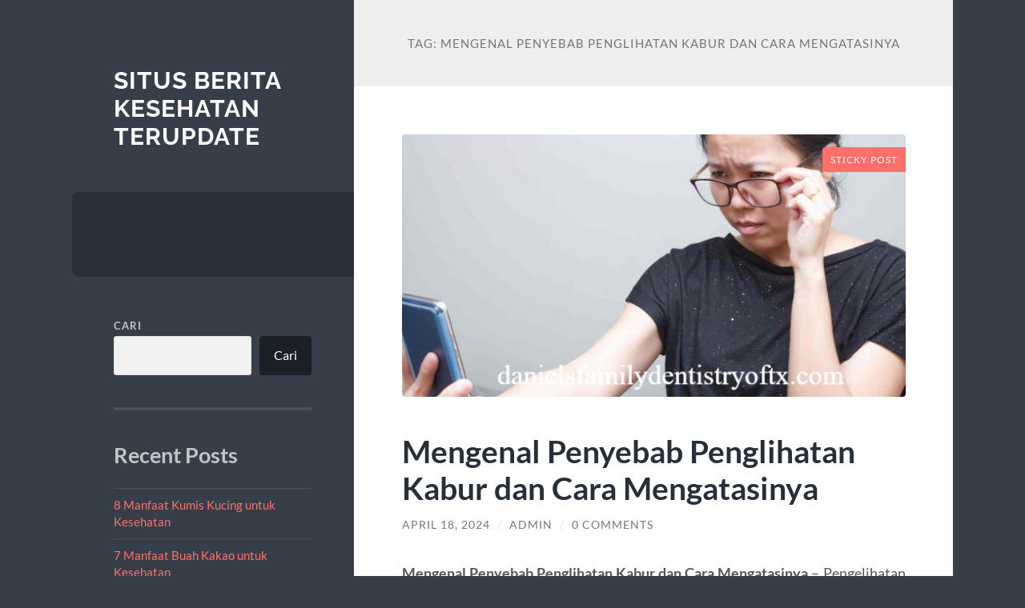

--- FILE ---
content_type: text/html; charset=UTF-8
request_url: https://danielsfamilydentistryoftx.com/tag/mengenal-penyebab-penglihatan-kabur-dan-cara-mengatasinya/
body_size: 10703
content:
<!DOCTYPE html>

<html lang="id">

	<head>

		<meta charset="UTF-8">
		<meta name="viewport" content="width=device-width, initial-scale=1.0">

		<link rel="profile" href="https://gmpg.org/xfn/11">

		<meta name='robots' content='index, follow, max-image-preview:large, max-snippet:-1, max-video-preview:-1'/>

	<!-- This site is optimized with the Yoast SEO plugin v22.4 - https://yoast.com/wordpress/plugins/seo/ -->
	<title>Mengenal Penyebab Penglihatan Kabur dan Cara Mengatasinya Archives - Situs Berita Kesehatan Terupdate</title>
	<link rel="canonical" href="https://danielsfamilydentistryoftx.com/tag/mengenal-penyebab-penglihatan-kabur-dan-cara-mengatasinya/"/>
	<meta property="og:locale" content="id_ID"/>
	<meta property="og:type" content="article"/>
	<meta property="og:title" content="Mengenal Penyebab Penglihatan Kabur dan Cara Mengatasinya Archives - Situs Berita Kesehatan Terupdate"/>
	<meta property="og:url" content="https://danielsfamilydentistryoftx.com/tag/mengenal-penyebab-penglihatan-kabur-dan-cara-mengatasinya/"/>
	<meta property="og:site_name" content="Situs Berita Kesehatan Terupdate"/>
	<meta name="twitter:card" content="summary_large_image"/>
	<script type="application/ld+json" class="yoast-schema-graph">{"@context":"https://schema.org","@graph":[{"@type":"CollectionPage","@id":"https://danielsfamilydentistryoftx.com/tag/mengenal-penyebab-penglihatan-kabur-dan-cara-mengatasinya/","url":"https://danielsfamilydentistryoftx.com/tag/mengenal-penyebab-penglihatan-kabur-dan-cara-mengatasinya/","name":"Mengenal Penyebab Penglihatan Kabur dan Cara Mengatasinya Archives - Situs Berita Kesehatan Terupdate","isPartOf":{"@id":"https://danielsfamilydentistryoftx.com/#website"},"primaryImageOfPage":{"@id":"https://danielsfamilydentistryoftx.com/tag/mengenal-penyebab-penglihatan-kabur-dan-cara-mengatasinya/#primaryimage"},"image":{"@id":"https://danielsfamilydentistryoftx.com/tag/mengenal-penyebab-penglihatan-kabur-dan-cara-mengatasinya/#primaryimage"},"thumbnailUrl":"https://danielsfamilydentistryoftx.com/wp-content/uploads/2024/04/image-2024-04-18T130655.765.png","breadcrumb":{"@id":"https://danielsfamilydentistryoftx.com/tag/mengenal-penyebab-penglihatan-kabur-dan-cara-mengatasinya/#breadcrumb"},"inLanguage":"id"},{"@type":"ImageObject","inLanguage":"id","@id":"https://danielsfamilydentistryoftx.com/tag/mengenal-penyebab-penglihatan-kabur-dan-cara-mengatasinya/#primaryimage","url":"https://danielsfamilydentistryoftx.com/wp-content/uploads/2024/04/image-2024-04-18T130655.765.png","contentUrl":"https://danielsfamilydentistryoftx.com/wp-content/uploads/2024/04/image-2024-04-18T130655.765.png","width":640,"height":334,"caption":"Penyebab Sakit Perut Bagian Tengah dan Cara Mengatasinya"},{"@type":"BreadcrumbList","@id":"https://danielsfamilydentistryoftx.com/tag/mengenal-penyebab-penglihatan-kabur-dan-cara-mengatasinya/#breadcrumb","itemListElement":[{"@type":"ListItem","position":1,"name":"Home","item":"https://danielsfamilydentistryoftx.com/"},{"@type":"ListItem","position":2,"name":"Mengenal Penyebab Penglihatan Kabur dan Cara Mengatasinya"}]},{"@type":"WebSite","@id":"https://danielsfamilydentistryoftx.com/#website","url":"https://danielsfamilydentistryoftx.com/","name":"Situs Berita Kesehatan Terupdate","description":"","potentialAction":[{"@type":"SearchAction","target":{"@type":"EntryPoint","urlTemplate":"https://danielsfamilydentistryoftx.com/?s={search_term_string}"},"query-input":"required name=search_term_string"}],"inLanguage":"id"}]}</script>
	<!-- / Yoast SEO plugin. -->


<link rel="alternate" type="application/rss+xml" title="Situs Berita Kesehatan Terupdate &raquo; Feed" href="https://danielsfamilydentistryoftx.com/feed/"/>
<link rel="alternate" type="application/rss+xml" title="Situs Berita Kesehatan Terupdate &raquo; Umpan Komentar" href="https://danielsfamilydentistryoftx.com/comments/feed/"/>
<link rel="alternate" type="application/rss+xml" title="Situs Berita Kesehatan Terupdate &raquo; Mengenal Penyebab Penglihatan Kabur dan Cara Mengatasinya Umpan Tag" href="https://danielsfamilydentistryoftx.com/tag/mengenal-penyebab-penglihatan-kabur-dan-cara-mengatasinya/feed/"/>
<style id='wp-img-auto-sizes-contain-inline-css' type='text/css'>img:is([sizes=auto i],[sizes^="auto," i]){contain-intrinsic-size:3000px 1500px}</style>
<style id='wp-emoji-styles-inline-css' type='text/css'>img.wp-smiley,img.emoji{display:inline!important;border:none!important;box-shadow:none!important;height:1em!important;width:1em!important;margin:0 .07em!important;vertical-align:-.1em!important;background:none!important;padding:0!important}</style>
<style id='wp-block-library-inline-css' type='text/css'>:root{--wp-block-synced-color:#7a00df;--wp-block-synced-color--rgb:122 , 0 , 223;--wp-bound-block-color:var(--wp-block-synced-color);--wp-editor-canvas-background:#ddd;--wp-admin-theme-color:#007cba;--wp-admin-theme-color--rgb:0 , 124 , 186;--wp-admin-theme-color-darker-10:#006ba1;--wp-admin-theme-color-darker-10--rgb:0 , 107 , 160.5;--wp-admin-theme-color-darker-20:#005a87;--wp-admin-theme-color-darker-20--rgb:0 , 90 , 135;--wp-admin-border-width-focus:2px}@media (min-resolution:192dpi){:root{--wp-admin-border-width-focus:1.5px}}.wp-element-button{cursor:pointer}:root .has-very-light-gray-background-color{background-color:#eee}:root .has-very-dark-gray-background-color{background-color:#313131}:root .has-very-light-gray-color{color:#eee}:root .has-very-dark-gray-color{color:#313131}:root .has-vivid-green-cyan-to-vivid-cyan-blue-gradient-background{background:linear-gradient(135deg,#00d084,#0693e3)}:root .has-purple-crush-gradient-background{background:linear-gradient(135deg,#34e2e4,#4721fb 50%,#ab1dfe)}:root .has-hazy-dawn-gradient-background{background:linear-gradient(135deg,#faaca8,#dad0ec)}:root .has-subdued-olive-gradient-background{background:linear-gradient(135deg,#fafae1,#67a671)}:root .has-atomic-cream-gradient-background{background:linear-gradient(135deg,#fdd79a,#004a59)}:root .has-nightshade-gradient-background{background:linear-gradient(135deg,#330968,#31cdcf)}:root .has-midnight-gradient-background{background:linear-gradient(135deg,#020381,#2874fc)}:root{--wp--preset--font-size--normal:16px;--wp--preset--font-size--huge:42px}.has-regular-font-size{font-size:1em}.has-larger-font-size{font-size:2.625em}.has-normal-font-size{font-size:var(--wp--preset--font-size--normal)}.has-huge-font-size{font-size:var(--wp--preset--font-size--huge)}.has-text-align-center{text-align:center}.has-text-align-left{text-align:left}.has-text-align-right{text-align:right}.has-fit-text{white-space:nowrap!important}#end-resizable-editor-section{display:none}.aligncenter{clear:both}.items-justified-left{justify-content:flex-start}.items-justified-center{justify-content:center}.items-justified-right{justify-content:flex-end}.items-justified-space-between{justify-content:space-between}.screen-reader-text{border:0;clip-path:inset(50%);height:1px;margin:-1px;overflow:hidden;padding:0;position:absolute;width:1px;word-wrap:normal!important}.screen-reader-text:focus{background-color:#ddd;clip-path:none;color:#444;display:block;font-size:1em;height:auto;left:5px;line-height:normal;padding:15px 23px 14px;text-decoration:none;top:5px;width:auto;z-index:100000}html :where(.has-border-color){border-style:solid}html :where([style*=border-top-color]){border-top-style:solid}html :where([style*=border-right-color]){border-right-style:solid}html :where([style*=border-bottom-color]){border-bottom-style:solid}html :where([style*=border-left-color]){border-left-style:solid}html :where([style*=border-width]){border-style:solid}html :where([style*=border-top-width]){border-top-style:solid}html :where([style*=border-right-width]){border-right-style:solid}html :where([style*=border-bottom-width]){border-bottom-style:solid}html :where([style*=border-left-width]){border-left-style:solid}html :where(img[class*=wp-image-]){height:auto;max-width:100%}:where(figure){margin:0 0 1em}html :where(.is-position-sticky){--wp-admin--admin-bar--position-offset:var(--wp-admin--admin-bar--height,0)}@media screen and (max-width:600px){html :where(.is-position-sticky){--wp-admin--admin-bar--position-offset:0}}</style><style id='wp-block-archives-inline-css' type='text/css'>.wp-block-archives{box-sizing:border-box}.wp-block-archives-dropdown label{display:block}</style>
<style id='wp-block-categories-inline-css' type='text/css'>.wp-block-categories{box-sizing:border-box}.wp-block-categories.alignleft{margin-right:2em}.wp-block-categories.alignright{margin-left:2em}.wp-block-categories.wp-block-categories-dropdown.aligncenter{text-align:center}.wp-block-categories .wp-block-categories__label{display:block;width:100%}</style>
<style id='wp-block-heading-inline-css' type='text/css'>h1:where(.wp-block-heading).has-background,h2:where(.wp-block-heading).has-background,h3:where(.wp-block-heading).has-background,h4:where(.wp-block-heading).has-background,h5:where(.wp-block-heading).has-background,h6:where(.wp-block-heading).has-background{padding:1.25em 2.375em}h1.has-text-align-left[style*=writing-mode]:where([style*=vertical-lr]),h1.has-text-align-right[style*=writing-mode]:where([style*=vertical-rl]),h2.has-text-align-left[style*=writing-mode]:where([style*=vertical-lr]),h2.has-text-align-right[style*=writing-mode]:where([style*=vertical-rl]),h3.has-text-align-left[style*=writing-mode]:where([style*=vertical-lr]),h3.has-text-align-right[style*=writing-mode]:where([style*=vertical-rl]),h4.has-text-align-left[style*=writing-mode]:where([style*=vertical-lr]),h4.has-text-align-right[style*=writing-mode]:where([style*=vertical-rl]),h5.has-text-align-left[style*=writing-mode]:where([style*=vertical-lr]),h5.has-text-align-right[style*=writing-mode]:where([style*=vertical-rl]),h6.has-text-align-left[style*=writing-mode]:where([style*=vertical-lr]),h6.has-text-align-right[style*=writing-mode]:where([style*=vertical-rl]){rotate:180deg}</style>
<style id='wp-block-latest-comments-inline-css' type='text/css'>ol.wp-block-latest-comments{box-sizing:border-box;margin-left:0}:where(.wp-block-latest-comments:not([style*=line-height] .wp-block-latest-comments__comment)){line-height:1.1}:where(.wp-block-latest-comments:not([style*=line-height] .wp-block-latest-comments__comment-excerpt p)){line-height:1.8}.has-dates :where(.wp-block-latest-comments:not([style*=line-height])),.has-excerpts :where(.wp-block-latest-comments:not([style*=line-height])){line-height:1.5}.wp-block-latest-comments .wp-block-latest-comments{padding-left:0}.wp-block-latest-comments__comment{list-style:none;margin-bottom:1em}.has-avatars .wp-block-latest-comments__comment{list-style:none;min-height:2.25em}.has-avatars .wp-block-latest-comments__comment .wp-block-latest-comments__comment-excerpt,.has-avatars .wp-block-latest-comments__comment .wp-block-latest-comments__comment-meta{margin-left:3.25em}.wp-block-latest-comments__comment-excerpt p{font-size:.875em;margin:.36em 0 1.4em}.wp-block-latest-comments__comment-date{display:block;font-size:.75em}.wp-block-latest-comments .avatar,.wp-block-latest-comments__comment-avatar{border-radius:1.5em;display:block;float:left;height:2.5em;margin-right:.75em;width:2.5em}.wp-block-latest-comments[class*="-font-size"] a,.wp-block-latest-comments[style*="font-size"] a{font-size:inherit}</style>
<style id='wp-block-latest-posts-inline-css' type='text/css'>.wp-block-latest-posts{box-sizing:border-box}.wp-block-latest-posts.alignleft{margin-right:2em}.wp-block-latest-posts.alignright{margin-left:2em}.wp-block-latest-posts.wp-block-latest-posts__list{list-style:none}.wp-block-latest-posts.wp-block-latest-posts__list li{clear:both;overflow-wrap:break-word}.wp-block-latest-posts.is-grid{display:flex;flex-wrap:wrap}.wp-block-latest-posts.is-grid li{margin:0 1.25em 1.25em 0;width:100%}@media (min-width:600px){.wp-block-latest-posts.columns-2 li{width:calc(50% - .625em)}.wp-block-latest-posts.columns-2 li:nth-child(2n){margin-right:0}.wp-block-latest-posts.columns-3 li{width:calc(33.33333% - .83333em)}.wp-block-latest-posts.columns-3 li:nth-child(3n){margin-right:0}.wp-block-latest-posts.columns-4 li{width:calc(25% - .9375em)}.wp-block-latest-posts.columns-4 li:nth-child(4n){margin-right:0}.wp-block-latest-posts.columns-5 li{width:calc(20% - 1em)}.wp-block-latest-posts.columns-5 li:nth-child(5n){margin-right:0}.wp-block-latest-posts.columns-6 li{width:calc(16.66667% - 1.04167em)}.wp-block-latest-posts.columns-6 li:nth-child(6n){margin-right:0}}:root :where(.wp-block-latest-posts.is-grid){padding:0}:root :where(.wp-block-latest-posts.wp-block-latest-posts__list){padding-left:0}.wp-block-latest-posts__post-author,.wp-block-latest-posts__post-date{display:block;font-size:.8125em}.wp-block-latest-posts__post-excerpt,.wp-block-latest-posts__post-full-content{margin-bottom:1em;margin-top:.5em}.wp-block-latest-posts__featured-image a{display:inline-block}.wp-block-latest-posts__featured-image img{height:auto;max-width:100%;width:auto}.wp-block-latest-posts__featured-image.alignleft{float:left;margin-right:1em}.wp-block-latest-posts__featured-image.alignright{float:right;margin-left:1em}.wp-block-latest-posts__featured-image.aligncenter{margin-bottom:1em;text-align:center}</style>
<style id='wp-block-search-inline-css' type='text/css'>.wp-block-search__button{margin-left:10px;word-break:normal}.wp-block-search__button.has-icon{line-height:0}.wp-block-search__button svg{height:1.25em;min-height:24px;min-width:24px;width:1.25em;fill:currentColor;vertical-align:text-bottom}:where(.wp-block-search__button){border:1px solid #ccc;padding:6px 10px}.wp-block-search__inside-wrapper{display:flex;flex:auto;flex-wrap:nowrap;max-width:100%}.wp-block-search__label{width:100%}.wp-block-search.wp-block-search__button-only .wp-block-search__button{box-sizing:border-box;display:flex;flex-shrink:0;justify-content:center;margin-left:0;max-width:100%}.wp-block-search.wp-block-search__button-only .wp-block-search__inside-wrapper{min-width:0!important;transition-property:width}.wp-block-search.wp-block-search__button-only .wp-block-search__input{flex-basis:100%;transition-duration:.3s}.wp-block-search.wp-block-search__button-only.wp-block-search__searchfield-hidden,.wp-block-search.wp-block-search__button-only.wp-block-search__searchfield-hidden .wp-block-search__inside-wrapper{overflow:hidden}.wp-block-search.wp-block-search__button-only.wp-block-search__searchfield-hidden .wp-block-search__input{border-left-width:0!important;border-right-width:0!important;flex-basis:0;flex-grow:0;margin:0;min-width:0!important;padding-left:0!important;padding-right:0!important;width:0!important}:where(.wp-block-search__input){appearance:none;border:1px solid #949494;flex-grow:1;font-family:inherit;font-size:inherit;font-style:inherit;font-weight:inherit;letter-spacing:inherit;line-height:inherit;margin-left:0;margin-right:0;min-width:3rem;padding:8px;text-decoration:unset!important;text-transform:inherit}:where(.wp-block-search__button-inside .wp-block-search__inside-wrapper){background-color:#fff;border:1px solid #949494;box-sizing:border-box;padding:4px}:where(.wp-block-search__button-inside .wp-block-search__inside-wrapper) .wp-block-search__input{border:none;border-radius:0;padding:0 4px}:where(.wp-block-search__button-inside .wp-block-search__inside-wrapper) .wp-block-search__input:focus{outline:none}:where(.wp-block-search__button-inside .wp-block-search__inside-wrapper) :where(.wp-block-search__button){padding:4px 8px}.wp-block-search.aligncenter .wp-block-search__inside-wrapper{margin:auto}.wp-block[data-align="right"] .wp-block-search.wp-block-search__button-only .wp-block-search__inside-wrapper{float:right}</style>
<style id='wp-block-group-inline-css' type='text/css'>.wp-block-group{box-sizing:border-box}:where(.wp-block-group.wp-block-group-is-layout-constrained){position:relative}</style>
<style id='global-styles-inline-css' type='text/css'>:root{--wp--preset--aspect-ratio--square:1;--wp--preset--aspect-ratio--4-3: 4/3;--wp--preset--aspect-ratio--3-4: 3/4;--wp--preset--aspect-ratio--3-2: 3/2;--wp--preset--aspect-ratio--2-3: 2/3;--wp--preset--aspect-ratio--16-9: 16/9;--wp--preset--aspect-ratio--9-16: 9/16;--wp--preset--color--black:#272f38;--wp--preset--color--cyan-bluish-gray:#abb8c3;--wp--preset--color--white:#fff;--wp--preset--color--pale-pink:#f78da7;--wp--preset--color--vivid-red:#cf2e2e;--wp--preset--color--luminous-vivid-orange:#ff6900;--wp--preset--color--luminous-vivid-amber:#fcb900;--wp--preset--color--light-green-cyan:#7bdcb5;--wp--preset--color--vivid-green-cyan:#00d084;--wp--preset--color--pale-cyan-blue:#8ed1fc;--wp--preset--color--vivid-cyan-blue:#0693e3;--wp--preset--color--vivid-purple:#9b51e0;--wp--preset--color--accent:#ff706c;--wp--preset--color--dark-gray:#444;--wp--preset--color--medium-gray:#666;--wp--preset--color--light-gray:#888;--wp--preset--gradient--vivid-cyan-blue-to-vivid-purple:linear-gradient(135deg,#0693e3 0%,#9b51e0 100%);--wp--preset--gradient--light-green-cyan-to-vivid-green-cyan:linear-gradient(135deg,#7adcb4 0%,#00d082 100%);--wp--preset--gradient--luminous-vivid-amber-to-luminous-vivid-orange:linear-gradient(135deg,#fcb900 0%,#ff6900 100%);--wp--preset--gradient--luminous-vivid-orange-to-vivid-red:linear-gradient(135deg,#ff6900 0%,#cf2e2e 100%);--wp--preset--gradient--very-light-gray-to-cyan-bluish-gray:linear-gradient(135deg,#eee 0%,#a9b8c3 100%);--wp--preset--gradient--cool-to-warm-spectrum:linear-gradient(135deg,#4aeadc 0%,#9778d1 20%,#cf2aba 40%,#ee2c82 60%,#fb6962 80%,#fef84c 100%);--wp--preset--gradient--blush-light-purple:linear-gradient(135deg,#ffceec 0%,#9896f0 100%);--wp--preset--gradient--blush-bordeaux:linear-gradient(135deg,#fecda5 0%,#fe2d2d 50%,#6b003e 100%);--wp--preset--gradient--luminous-dusk:linear-gradient(135deg,#ffcb70 0%,#c751c0 50%,#4158d0 100%);--wp--preset--gradient--pale-ocean:linear-gradient(135deg,#fff5cb 0%,#b6e3d4 50%,#33a7b5 100%);--wp--preset--gradient--electric-grass:linear-gradient(135deg,#caf880 0%,#71ce7e 100%);--wp--preset--gradient--midnight:linear-gradient(135deg,#020381 0%,#2874fc 100%);--wp--preset--font-size--small:16px;--wp--preset--font-size--medium:20px;--wp--preset--font-size--large:24px;--wp--preset--font-size--x-large:42px;--wp--preset--font-size--regular:18px;--wp--preset--font-size--larger:32px;--wp--preset--spacing--20:.44rem;--wp--preset--spacing--30:.67rem;--wp--preset--spacing--40:1rem;--wp--preset--spacing--50:1.5rem;--wp--preset--spacing--60:2.25rem;--wp--preset--spacing--70:3.38rem;--wp--preset--spacing--80:5.06rem;--wp--preset--shadow--natural:6px 6px 9px rgba(0,0,0,.2);--wp--preset--shadow--deep:12px 12px 50px rgba(0,0,0,.4);--wp--preset--shadow--sharp:6px 6px 0 rgba(0,0,0,.2);--wp--preset--shadow--outlined:6px 6px 0 -3px #fff , 6px 6px #000;--wp--preset--shadow--crisp:6px 6px 0 #000}:where(.is-layout-flex){gap:.5em}:where(.is-layout-grid){gap:.5em}body .is-layout-flex{display:flex}.is-layout-flex{flex-wrap:wrap;align-items:center}.is-layout-flex > :is(*, div){margin:0}body .is-layout-grid{display:grid}.is-layout-grid > :is(*, div){margin:0}:where(.wp-block-columns.is-layout-flex){gap:2em}:where(.wp-block-columns.is-layout-grid){gap:2em}:where(.wp-block-post-template.is-layout-flex){gap:1.25em}:where(.wp-block-post-template.is-layout-grid){gap:1.25em}.has-black-color{color:var(--wp--preset--color--black)!important}.has-cyan-bluish-gray-color{color:var(--wp--preset--color--cyan-bluish-gray)!important}.has-white-color{color:var(--wp--preset--color--white)!important}.has-pale-pink-color{color:var(--wp--preset--color--pale-pink)!important}.has-vivid-red-color{color:var(--wp--preset--color--vivid-red)!important}.has-luminous-vivid-orange-color{color:var(--wp--preset--color--luminous-vivid-orange)!important}.has-luminous-vivid-amber-color{color:var(--wp--preset--color--luminous-vivid-amber)!important}.has-light-green-cyan-color{color:var(--wp--preset--color--light-green-cyan)!important}.has-vivid-green-cyan-color{color:var(--wp--preset--color--vivid-green-cyan)!important}.has-pale-cyan-blue-color{color:var(--wp--preset--color--pale-cyan-blue)!important}.has-vivid-cyan-blue-color{color:var(--wp--preset--color--vivid-cyan-blue)!important}.has-vivid-purple-color{color:var(--wp--preset--color--vivid-purple)!important}.has-black-background-color{background-color:var(--wp--preset--color--black)!important}.has-cyan-bluish-gray-background-color{background-color:var(--wp--preset--color--cyan-bluish-gray)!important}.has-white-background-color{background-color:var(--wp--preset--color--white)!important}.has-pale-pink-background-color{background-color:var(--wp--preset--color--pale-pink)!important}.has-vivid-red-background-color{background-color:var(--wp--preset--color--vivid-red)!important}.has-luminous-vivid-orange-background-color{background-color:var(--wp--preset--color--luminous-vivid-orange)!important}.has-luminous-vivid-amber-background-color{background-color:var(--wp--preset--color--luminous-vivid-amber)!important}.has-light-green-cyan-background-color{background-color:var(--wp--preset--color--light-green-cyan)!important}.has-vivid-green-cyan-background-color{background-color:var(--wp--preset--color--vivid-green-cyan)!important}.has-pale-cyan-blue-background-color{background-color:var(--wp--preset--color--pale-cyan-blue)!important}.has-vivid-cyan-blue-background-color{background-color:var(--wp--preset--color--vivid-cyan-blue)!important}.has-vivid-purple-background-color{background-color:var(--wp--preset--color--vivid-purple)!important}.has-black-border-color{border-color:var(--wp--preset--color--black)!important}.has-cyan-bluish-gray-border-color{border-color:var(--wp--preset--color--cyan-bluish-gray)!important}.has-white-border-color{border-color:var(--wp--preset--color--white)!important}.has-pale-pink-border-color{border-color:var(--wp--preset--color--pale-pink)!important}.has-vivid-red-border-color{border-color:var(--wp--preset--color--vivid-red)!important}.has-luminous-vivid-orange-border-color{border-color:var(--wp--preset--color--luminous-vivid-orange)!important}.has-luminous-vivid-amber-border-color{border-color:var(--wp--preset--color--luminous-vivid-amber)!important}.has-light-green-cyan-border-color{border-color:var(--wp--preset--color--light-green-cyan)!important}.has-vivid-green-cyan-border-color{border-color:var(--wp--preset--color--vivid-green-cyan)!important}.has-pale-cyan-blue-border-color{border-color:var(--wp--preset--color--pale-cyan-blue)!important}.has-vivid-cyan-blue-border-color{border-color:var(--wp--preset--color--vivid-cyan-blue)!important}.has-vivid-purple-border-color{border-color:var(--wp--preset--color--vivid-purple)!important}.has-vivid-cyan-blue-to-vivid-purple-gradient-background{background:var(--wp--preset--gradient--vivid-cyan-blue-to-vivid-purple)!important}.has-light-green-cyan-to-vivid-green-cyan-gradient-background{background:var(--wp--preset--gradient--light-green-cyan-to-vivid-green-cyan)!important}.has-luminous-vivid-amber-to-luminous-vivid-orange-gradient-background{background:var(--wp--preset--gradient--luminous-vivid-amber-to-luminous-vivid-orange)!important}.has-luminous-vivid-orange-to-vivid-red-gradient-background{background:var(--wp--preset--gradient--luminous-vivid-orange-to-vivid-red)!important}.has-very-light-gray-to-cyan-bluish-gray-gradient-background{background:var(--wp--preset--gradient--very-light-gray-to-cyan-bluish-gray)!important}.has-cool-to-warm-spectrum-gradient-background{background:var(--wp--preset--gradient--cool-to-warm-spectrum)!important}.has-blush-light-purple-gradient-background{background:var(--wp--preset--gradient--blush-light-purple)!important}.has-blush-bordeaux-gradient-background{background:var(--wp--preset--gradient--blush-bordeaux)!important}.has-luminous-dusk-gradient-background{background:var(--wp--preset--gradient--luminous-dusk)!important}.has-pale-ocean-gradient-background{background:var(--wp--preset--gradient--pale-ocean)!important}.has-electric-grass-gradient-background{background:var(--wp--preset--gradient--electric-grass)!important}.has-midnight-gradient-background{background:var(--wp--preset--gradient--midnight)!important}.has-small-font-size{font-size:var(--wp--preset--font-size--small)!important}.has-medium-font-size{font-size:var(--wp--preset--font-size--medium)!important}.has-large-font-size{font-size:var(--wp--preset--font-size--large)!important}.has-x-large-font-size{font-size:var(--wp--preset--font-size--x-large)!important}</style>

<style id='classic-theme-styles-inline-css' type='text/css'>.wp-block-button__link{color:#fff;background-color:#32373c;border-radius:9999px;box-shadow:none;text-decoration:none;padding:calc(.667em + 2px) calc(1.333em + 2px);font-size:1.125em}.wp-block-file__button{background:#32373c;color:#fff;text-decoration:none}</style>
<link rel='stylesheet' id='wilson_fonts-css' href='https://danielsfamilydentistryoftx.com/wp-content/themes/wilson/assets/css/fonts.css?ver=6.9' type='text/css' media='all'/>
<link rel='stylesheet' id='wilson_style-css' href='https://danielsfamilydentistryoftx.com/wp-content/themes/wilson/style.css?ver=2.1.3' type='text/css' media='all'/>
<script type="text/javascript" src="https://danielsfamilydentistryoftx.com/wp-includes/js/jquery/jquery.min.js?ver=3.7.1" id="jquery-core-js"></script>
<script type="text/javascript" src="https://danielsfamilydentistryoftx.com/wp-includes/js/jquery/jquery-migrate.min.js?ver=3.4.1" id="jquery-migrate-js"></script>
<script type="text/javascript" src="https://danielsfamilydentistryoftx.com/wp-content/themes/wilson/assets/js/global.js?ver=2.1.3" id="wilson_global-js"></script>
<link rel="https://api.w.org/" href="https://danielsfamilydentistryoftx.com/wp-json/"/><link rel="alternate" title="JSON" type="application/json" href="https://danielsfamilydentistryoftx.com/wp-json/wp/v2/tags/13"/><link rel="EditURI" type="application/rsd+xml" title="RSD" href="https://danielsfamilydentistryoftx.com/xmlrpc.php?rsd"/>
<meta name="generator" content="WordPress 6.9"/>
<!-- There is no amphtml version available for this URL. -->
	</head>
	
	<body class="archive tag tag-mengenal-penyebab-penglihatan-kabur-dan-cara-mengatasinya tag-13 wp-theme-wilson">

		
		<a class="skip-link button" href="#site-content">Skip to the content</a>
	
		<div class="wrapper">
	
			<header class="sidebar" id="site-header">
							
				<div class="blog-header">

									
						<div class="blog-info">
						
															<div class="blog-title">
									<a href="https://danielsfamilydentistryoftx.com" rel="home">Situs Berita Kesehatan Terupdate</a>
								</div>
														
													
						</div><!-- .blog-info -->
						
					
				</div><!-- .blog-header -->
				
				<div class="nav-toggle toggle">
				
					<p>
						<span class="show">Show menu</span>
						<span class="hide">Hide menu</span>
					</p>
				
					<div class="bars">
							
						<div class="bar"></div>
						<div class="bar"></div>
						<div class="bar"></div>
						
						<div class="clear"></div>
						
					</div><!-- .bars -->
				
				</div><!-- .nav-toggle -->
				
				<div class="blog-menu">
			
					<ul class="navigation">
					
																		
					</ul><!-- .navigation -->
				</div><!-- .blog-menu -->
				
				<div class="mobile-menu">
						 
					<ul class="navigation">
					
												
					</ul>
					 
				</div><!-- .mobile-menu -->
				
				
					<div class="widgets" role="complementary">
					
						<div id="block-2" class="widget widget_block widget_search"><div class="widget-content"><form role="search" method="get" action="https://danielsfamilydentistryoftx.com/" class="wp-block-search__button-outside wp-block-search__text-button wp-block-search"><label class="wp-block-search__label" for="wp-block-search__input-1">Cari</label><div class="wp-block-search__inside-wrapper"><input class="wp-block-search__input" id="wp-block-search__input-1" placeholder="" value="" type="search" name="s" required /><button aria-label="Cari" class="wp-block-search__button wp-element-button" type="submit">Cari</button></div></form></div></div><div id="block-3" class="widget widget_block"><div class="widget-content">
<div class="wp-block-group"><div class="wp-block-group__inner-container is-layout-flow wp-block-group-is-layout-flow">
<h2 class="wp-block-heading">Recent Posts</h2>


<ul class="wp-block-latest-posts__list wp-block-latest-posts"><li><a class="wp-block-latest-posts__post-title" href="https://danielsfamilydentistryoftx.com/8-manfaat-kumis-kucing-untuk-kesehatan/">8 Manfaat Kumis Kucing untuk Kesehatan</a></li>
<li><a class="wp-block-latest-posts__post-title" href="https://danielsfamilydentistryoftx.com/7-manfaat-buah-kakao-untuk-kesehatan/">7 Manfaat Buah Kakao untuk Kesehatan</a></li>
<li><a class="wp-block-latest-posts__post-title" href="https://danielsfamilydentistryoftx.com/derita-cedera-dan-absensi/">Derita Cedera dan Absensi Pemain Bayangi Laga Besar Liga Inggris</a></li>
<li><a class="wp-block-latest-posts__post-title" href="https://danielsfamilydentistryoftx.com/cara-menghindari-kecanduan-gadget/">Cara Menghindari Kecanduan Gadget</a></li>
<li><a class="wp-block-latest-posts__post-title" href="https://danielsfamilydentistryoftx.com/cara-memulai-diet-tinggi-serat/">Cara Memulai Diet Tinggi Serat</a></li>
</ul></div></div>
</div></div><div id="block-4" class="widget widget_block"><div class="widget-content">
<div class="wp-block-group"><div class="wp-block-group__inner-container is-layout-flow wp-block-group-is-layout-flow">
<h2 class="wp-block-heading">Recent Comments</h2>


<div class="no-comments wp-block-latest-comments">Tidak ada komentar untuk ditampilkan.</div></div></div>
</div></div><div id="block-5" class="widget widget_block"><div class="widget-content">
<div class="wp-block-group"><div class="wp-block-group__inner-container is-layout-flow wp-block-group-is-layout-flow">
<h2 class="wp-block-heading">Archives</h2>


<ul class="wp-block-archives-list wp-block-archives">	<li><a href='https://danielsfamilydentistryoftx.com/2025/12/'>Desember 2025</a></li>
	<li><a href='https://danielsfamilydentistryoftx.com/2025/11/'>November 2025</a></li>
	<li><a href='https://danielsfamilydentistryoftx.com/2025/07/'>Juli 2025</a></li>
	<li><a href='https://danielsfamilydentistryoftx.com/2025/06/'>Juni 2025</a></li>
	<li><a href='https://danielsfamilydentistryoftx.com/2025/05/'>Mei 2025</a></li>
	<li><a href='https://danielsfamilydentistryoftx.com/2025/04/'>April 2025</a></li>
	<li><a href='https://danielsfamilydentistryoftx.com/2025/03/'>Maret 2025</a></li>
	<li><a href='https://danielsfamilydentistryoftx.com/2025/02/'>Februari 2025</a></li>
	<li><a href='https://danielsfamilydentistryoftx.com/2025/01/'>Januari 2025</a></li>
	<li><a href='https://danielsfamilydentistryoftx.com/2024/12/'>Desember 2024</a></li>
	<li><a href='https://danielsfamilydentistryoftx.com/2024/11/'>November 2024</a></li>
	<li><a href='https://danielsfamilydentistryoftx.com/2024/10/'>Oktober 2024</a></li>
	<li><a href='https://danielsfamilydentistryoftx.com/2024/09/'>September 2024</a></li>
	<li><a href='https://danielsfamilydentistryoftx.com/2024/08/'>Agustus 2024</a></li>
	<li><a href='https://danielsfamilydentistryoftx.com/2024/07/'>Juli 2024</a></li>
	<li><a href='https://danielsfamilydentistryoftx.com/2024/06/'>Juni 2024</a></li>
	<li><a href='https://danielsfamilydentistryoftx.com/2024/05/'>Mei 2024</a></li>
	<li><a href='https://danielsfamilydentistryoftx.com/2024/04/'>April 2024</a></li>
</ul></div></div>
</div></div><div id="block-7" class="widget widget_block"><div class="widget-content"><a href="https://kalikalabhairavtantrik.com/product/kasi-kalabhairava-pooja/">slot bonus 100</a>
  <br/>
<a href="https://comprartcc.com/">raja scater</a><br>
<a href="https://neoneonwine.com/">slot gacor hari ini</a><br>
<a href="https://liluzivertshop.com/">princess slot</a><br>
<a href="https://menailbar.com/">olympus slot</a><br>
<a href="https://dandelionbistro.com/">slot</a><br>
<a href="https://www.palmsrestaurantfwi.com/">slot</a><br>
<a href="https://diamondnailnspa.com/">slot bonus</a><br>
<a href="https://thewairhouse.com/">rajamahjong</a><br></div></div><div id="block-6" class="widget widget_block"><div class="widget-content">
<div class="wp-block-group"><div class="wp-block-group__inner-container is-layout-flow wp-block-group-is-layout-flow">
<h2 class="wp-block-heading">Categories</h2>


<ul class="wp-block-categories-list wp-block-categories">	<li class="cat-item cat-item-62"><a href="https://danielsfamilydentistryoftx.com/category/fase-hidup/">Fase Hidup</a>
</li>
	<li class="cat-item cat-item-2"><a href="https://danielsfamilydentistryoftx.com/category/kemenkes/">Kemenkes</a>
</li>
	<li class="cat-item cat-item-3"><a href="https://danielsfamilydentistryoftx.com/category/kesehatan/">Kesehatan</a>
</li>
	<li class="cat-item cat-item-114"><a href="https://danielsfamilydentistryoftx.com/category/makanan-sehat/">Makanan Sehat</a>
</li>
	<li class="cat-item cat-item-1"><a href="https://danielsfamilydentistryoftx.com/category/uncategorized/">Uncategorized</a>
</li>
	<li class="cat-item cat-item-49"><a href="https://danielsfamilydentistryoftx.com/category/wisata/">wisata</a>
</li>
</ul></div></div>
</div></div>						
					</div><!-- .widgets -->
					
													
			</header><!-- .sidebar -->

			<main class="content" id="site-content">	
		<header class="archive-header">
		
							<h1 class="archive-title">Tag: <span>Mengenal Penyebab Penglihatan Kabur dan Cara Mengatasinya</span></h1>
			
						
		</header><!-- .archive-header -->
					
	
	<div class="posts">
			
				
			<article id="post-41" class="post-41 post type-post status-publish format-standard has-post-thumbnail hentry category-kemenkes category-kesehatan tag-mengenal-penyebab-penglihatan-kabur-dan-cara-mengatasinya">
		
				
	<figure class="featured-media">
	
		<span class="sticky-post">Sticky post</span>				
		<a href="https://danielsfamilydentistryoftx.com/mengenal-penyebab-penglihatan-kabur-dan-cara-mengatasinya/">
		
			<img width="640" height="334" src="https://danielsfamilydentistryoftx.com/wp-content/uploads/2024/04/image-2024-04-18T130655.765.png" class="attachment-post-thumbnail size-post-thumbnail wp-post-image" alt="Penyebab Sakit Perut Bagian Tengah dan Cara Mengatasinya" decoding="async" fetchpriority="high" srcset="https://danielsfamilydentistryoftx.com/wp-content/uploads/2024/04/image-2024-04-18T130655.765.png 640w, https://danielsfamilydentistryoftx.com/wp-content/uploads/2024/04/image-2024-04-18T130655.765-300x157.png 300w" sizes="(max-width: 640px) 100vw, 640px"/>			
		</a>
				
	</figure><!-- .featured-media -->
		

<div class="post-inner">

	
		<header class="post-header">
			
			<h2 class="post-title">
				<a href="https://danielsfamilydentistryoftx.com/mengenal-penyebab-penglihatan-kabur-dan-cara-mengatasinya/" rel="bookmark">Mengenal Penyebab Penglihatan Kabur dan Cara Mengatasinya</a>
			</h2>
			
					
		<div class="post-meta">
		
			<span class="post-date"><a href="https://danielsfamilydentistryoftx.com/mengenal-penyebab-penglihatan-kabur-dan-cara-mengatasinya/">April 18, 2024</a></span>
			
			<span class="date-sep"> / </span>
				
			<span class="post-author"><a href="https://danielsfamilydentistryoftx.com/author/admin_jb2nc6jp/" title="Pos-pos oleh admin" rel="author">admin</a></span>
			
						
				<span class="date-sep"> / </span>
				
				<a href="https://danielsfamilydentistryoftx.com/mengenal-penyebab-penglihatan-kabur-dan-cara-mengatasinya/?noamp=mobile#respond"><span class="comment">0 Comments</span></a>			
						
						
												
		</div><!-- .post-meta -->

					
		</header><!-- .post-header -->

	
		
		<div class="post-content">
		
			<p style="text-align: justify;"><strong>Mengenal Penyebab Penglihatan Kabur dan Cara Mengatasinya</strong> &#8211; Pengelihatan kabur <a href="https://pagsrestaurant.com/">slot88 resmi login</a> adalah salah satu masalah kesehatan mata yang umum di alami oleh banyak orang. Pengelihatan kabur bisa terjadi secara tiba -tiba atau bertahap mempengaruhi kualitas hidup seseorang. Berikut ini di jelaskan beberpa penyebab pengelihatan kabur serta mengatasinya.</p>
<h2 style="text-align: justify;">Penyebab Pengelihatan Kabu</h2>
<h3 style="text-align: justify;">Miopi (Minus Mata)</h3>
<p style="text-align: justify;">Miopi adalah kondisi di mana mata tidak dapat fokus dengan jelas pada objek yang berjarak jauh. Orang dengan miopi biasanya mengalami pengelihatan kabur saat melihat objek yang jauh.</p>
<h3 style="text-align: justify;">Hipermetropi (Plus Mata )</h3>
<p style="text-align: justify;">Hipermetropi adalah kondisi sebaliknya <a href="https://www.aztecamarketct.com/">aztec gems deluxe</a> dari mipi. Mata tidak dapat fokus dengan jelas pada objek yang berjarak dekat, menyebabkan pengelihatan kabur saat membanca atau melihat objek dekat.</p>
<h3 style="text-align: justify;">Astigmatisme</h3>
<p style="text-align: justify;">Astigmatise adalah kelainan bentuk kornea atau lensa mata dapat menyebabkan pengelihatan kabur baik pada objek yang jauh maupun dekat.</p>
<p style="text-align: justify;">Baca Juga : <a href="https://danielsfamilydentistryoftx.com/7-obat-alami-yang-ampuh-untuk-mengempiskan-bisul/">7 Obat Alami yang Ampuh untuk Mengempiskan Bisul</a></p>
<h3 style="text-align: justify;">Katarak</h3>
<p style="text-align: justify;">Katarak adalah Kekeruhan pada lensa mata yang biasanyaterjadi akibat penuaan. Katarak dapat menyebabkan pengelihatan kabur dan berkurangnya sensitivitas terhadap cahaya.</p>
<h3 style="text-align: justify;">Glaukoma</h3>
<p style="text-align: justify;">Glaukoma adalah penyakit mata yang di sebabkan oleh tekanan intraokular yang tinggi. Glaoukoma dapat merusak saraf optik dan menyebabkan pegelihtan kabur serta hilangnya pengelihatan perifer.</p>
<h3 style="text-align: justify;">Degenerasi Makula</h3>
<p style="text-align: justify;">Degenerasi makula terkait usia adalah kondisi di mana makula  (bagian tengah retina ) mengalami kerusakan. Hal ini dapat menyebab pengelihtan kabur pada tengah pengelihatan.</p>
<h3 style="text-align: justify;">Penyakit Diabetes</h3>
<p style="text-align: justify;">Diabetes dapat menyebabkan kerusakan pada pembuluh darah retina (retinipati diabetik), yang dapat menyebabkan pengelihatan kabur atau bahkan kebutaan.</p>
<h2 style="text-align: justify;">Cara Mengatasinya Pengelihatan Kabur</h2>
<p style="text-align: justify;">Konsultasi dengan Dokter Mata jika anda mengalami pengelihatan kabur, Penting untuk berkonsultasi dengan dokter mata untuk dapat di agnosis yang tepat dan penanganan yang sesuai.</p>
<h3 style="text-align: justify;">Pemeriksa Mata Rutin</h3>
<p style="text-align: justify;">Melakukan pemeriksaan Mata rutin dapat membantu mendeteksi masalah kesehatan mata lebih awal dan mencegah komplikasi lebih lanjut.</p>
<h3 style="text-align: justify;">Pengguna Kaca mata atau Lensa Kontak</h3>
<p style="text-align: justify;">Untuk mengatasi masalah refraksi seperti miopi, hipermetropi, atau astigmatise, dokter mata biasanya akan meresepkan kacamata atau lensa kontak dengan resep yang sesuai.</p>
<h3 style="text-align: justify;">Operasi Mata</h3>
<p style="text-align: justify;">Untuk Kondisi seperti katarak,glaukoma, atau degenerasi makula, mungkin di perlukan untuk operasi mata untuk memperbaiki pengelihatan kabur.</p>
<h3 style="text-align: justify;">Pengedalian Penyakit penyebab</h3>
<p style="text-align: justify;">Jika pengelihatn kabur di sebabkan oleh penyakit seperti diabetes, penting untuk mengendalikan gula darah anda dengan diet sehat, olahraga dan obat &#8211; obatan yang di respek kan oleh dokter.</p>
<h3 style="text-align: justify;">Hindari faktor Resiko</h3>
<p style="text-align: justify;">Menghindari merokok, menjaga berat badan ideal, dan juga  menghindari paparan sinar matahari langsung dapat membantu mengurangi resiko beberapa penyebab pengelihatan kabur.</p>
<p style="text-align: justify;">Dalam menjaga kesehatan mata pencegahan dan deteksi dini adalah kunci untuk mengatasi pengelihatan kabur dan mencegah komplikasi yang lebih serius. Dengan perawatan yang tepat dan konsultasi rutin dengan dokter mata, Anda dapat menjaga kualitas pengelihatan dan juga  kualitas hidup anda.</p>
<p style="text-align: justify;">

		</div><!-- .post-content -->

	
</div><!-- .post-inner -->									
			</article><!-- .post -->
											
			
	</div><!-- .posts -->

			<footer class="footer section large-padding bg-dark clear" id="site-footer">

			
			<div class="credits">
				
				<p class="credits-left">&copy; 2026 <a href="https://danielsfamilydentistryoftx.com">Situs Berita Kesehatan Terupdate</a></p>
				
				<p class="credits-right"><span>Theme by <a href="https://andersnoren.se">Anders Nor&eacute;n</a></span> &mdash; <a class="tothetop" href="#site-header">Up &uarr;</a></p>
				
			</div><!-- .credits -->
		
		</footer><!-- #site-footer -->
		
	</main><!-- #site-content -->
	
</div><!-- .wrapper -->

<script type="speculationrules">
{"prefetch":[{"source":"document","where":{"and":[{"href_matches":"/*"},{"not":{"href_matches":["/wp-*.php","/wp-admin/*","/wp-content/uploads/*","/wp-content/*","/wp-content/plugins/*","/wp-content/themes/wilson/*","/*\\?(.+)"]}},{"not":{"selector_matches":"a[rel~=\"nofollow\"]"}},{"not":{"selector_matches":".no-prefetch, .no-prefetch a"}}]},"eagerness":"conservative"}]}
</script>
<script id="wp-emoji-settings" type="application/json">
{"baseUrl":"https://s.w.org/images/core/emoji/17.0.2/72x72/","ext":".png","svgUrl":"https://s.w.org/images/core/emoji/17.0.2/svg/","svgExt":".svg","source":{"concatemoji":"https://danielsfamilydentistryoftx.com/wp-includes/js/wp-emoji-release.min.js?ver=6.9"}}
</script>
<script type="module">
/* <![CDATA[ */
/*! This file is auto-generated */
const a=JSON.parse(document.getElementById("wp-emoji-settings").textContent),o=(window._wpemojiSettings=a,"wpEmojiSettingsSupports"),s=["flag","emoji"];function i(e){try{var t={supportTests:e,timestamp:(new Date).valueOf()};sessionStorage.setItem(o,JSON.stringify(t))}catch(e){}}function c(e,t,n){e.clearRect(0,0,e.canvas.width,e.canvas.height),e.fillText(t,0,0);t=new Uint32Array(e.getImageData(0,0,e.canvas.width,e.canvas.height).data);e.clearRect(0,0,e.canvas.width,e.canvas.height),e.fillText(n,0,0);const a=new Uint32Array(e.getImageData(0,0,e.canvas.width,e.canvas.height).data);return t.every((e,t)=>e===a[t])}function p(e,t){e.clearRect(0,0,e.canvas.width,e.canvas.height),e.fillText(t,0,0);var n=e.getImageData(16,16,1,1);for(let e=0;e<n.data.length;e++)if(0!==n.data[e])return!1;return!0}function u(e,t,n,a){switch(t){case"flag":return n(e,"\ud83c\udff3\ufe0f\u200d\u26a7\ufe0f","\ud83c\udff3\ufe0f\u200b\u26a7\ufe0f")?!1:!n(e,"\ud83c\udde8\ud83c\uddf6","\ud83c\udde8\u200b\ud83c\uddf6")&&!n(e,"\ud83c\udff4\udb40\udc67\udb40\udc62\udb40\udc65\udb40\udc6e\udb40\udc67\udb40\udc7f","\ud83c\udff4\u200b\udb40\udc67\u200b\udb40\udc62\u200b\udb40\udc65\u200b\udb40\udc6e\u200b\udb40\udc67\u200b\udb40\udc7f");case"emoji":return!a(e,"\ud83e\u1fac8")}return!1}function f(e,t,n,a){let r;const o=(r="undefined"!=typeof WorkerGlobalScope&&self instanceof WorkerGlobalScope?new OffscreenCanvas(300,150):document.createElement("canvas")).getContext("2d",{willReadFrequently:!0}),s=(o.textBaseline="top",o.font="600 32px Arial",{});return e.forEach(e=>{s[e]=t(o,e,n,a)}),s}function r(e){var t=document.createElement("script");t.src=e,t.defer=!0,document.head.appendChild(t)}a.supports={everything:!0,everythingExceptFlag:!0},new Promise(t=>{let n=function(){try{var e=JSON.parse(sessionStorage.getItem(o));if("object"==typeof e&&"number"==typeof e.timestamp&&(new Date).valueOf()<e.timestamp+604800&&"object"==typeof e.supportTests)return e.supportTests}catch(e){}return null}();if(!n){if("undefined"!=typeof Worker&&"undefined"!=typeof OffscreenCanvas&&"undefined"!=typeof URL&&URL.createObjectURL&&"undefined"!=typeof Blob)try{var e="postMessage("+f.toString()+"("+[JSON.stringify(s),u.toString(),c.toString(),p.toString()].join(",")+"));",a=new Blob([e],{type:"text/javascript"});const r=new Worker(URL.createObjectURL(a),{name:"wpTestEmojiSupports"});return void(r.onmessage=e=>{i(n=e.data),r.terminate(),t(n)})}catch(e){}i(n=f(s,u,c,p))}t(n)}).then(e=>{for(const n in e)a.supports[n]=e[n],a.supports.everything=a.supports.everything&&a.supports[n],"flag"!==n&&(a.supports.everythingExceptFlag=a.supports.everythingExceptFlag&&a.supports[n]);var t;a.supports.everythingExceptFlag=a.supports.everythingExceptFlag&&!a.supports.flag,a.supports.everything||((t=a.source||{}).concatemoji?r(t.concatemoji):t.wpemoji&&t.twemoji&&(r(t.twemoji),r(t.wpemoji)))});
//# sourceURL=https://danielsfamilydentistryoftx.com/wp-includes/js/wp-emoji-loader.min.js
/* ]]> */
</script>

<script defer src="https://static.cloudflareinsights.com/beacon.min.js/vcd15cbe7772f49c399c6a5babf22c1241717689176015" integrity="sha512-ZpsOmlRQV6y907TI0dKBHq9Md29nnaEIPlkf84rnaERnq6zvWvPUqr2ft8M1aS28oN72PdrCzSjY4U6VaAw1EQ==" data-cf-beacon='{"version":"2024.11.0","token":"34e007d4a6a74d72be915448635d7b43","r":1,"server_timing":{"name":{"cfCacheStatus":true,"cfEdge":true,"cfExtPri":true,"cfL4":true,"cfOrigin":true,"cfSpeedBrain":true},"location_startswith":null}}' crossorigin="anonymous"></script>
</body>
</html>